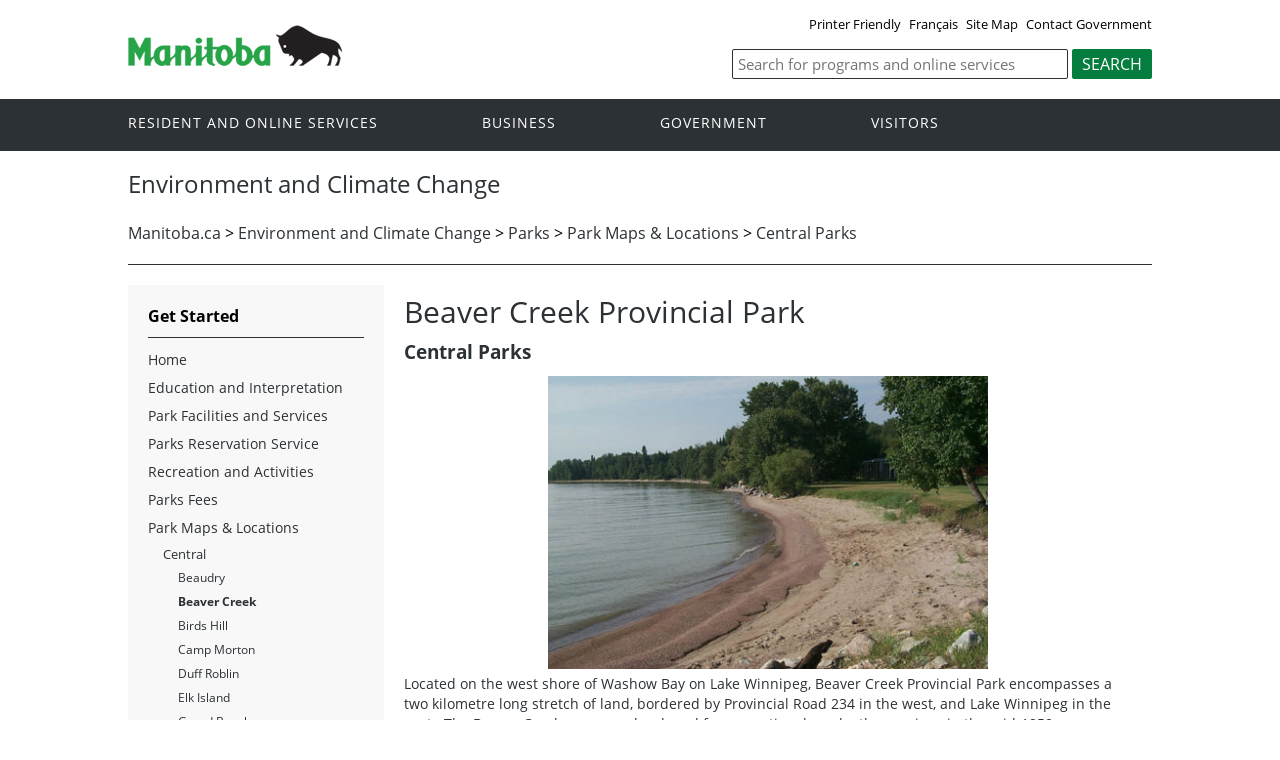

--- FILE ---
content_type: text/html
request_url: https://gov.mb.ca/sd/parks/park-maps-and-locations/central/beaver.html
body_size: 24656
content:
<!DOCTYPE html>
<html xmlns="http://www.w3.org/1999/xhtml" xml:lang="en" lang="en"><!-- InstanceBegin template="/Templates/2016_2column.dwt" codeOutsideHTMLIsLocked="false" -->
	<head>
		<!-- InstanceBeginEditable name="doctitle" -->
<title>Parks and Protected Spaces | Environment and Climate Change | Province of Manitoba</title>
<!-- InstanceEndEditable -->
		<meta name="viewport" content="width=device-width, initial-scale=1" />
		<!-- InstanceBeginEditable name="head" -->

<meta name="Keywords"       content="Enter keywords" />
<meta name="author"       content="Author's Name" />
<meta name="title"       content="Enter content title" />
<meta name="Description"	content="Enter a brief description of the site" />
<link rel="schema.dc" href="http://purl.org/dc/elements/1.1/" /><!-- InstanceEndEditable -->
		<link rel="schema.dc" href="http://purl.org/dc/elements/1.1/" />
		
		
		<meta property="og:type" content="article" />
		<meta property="og:locale" content="en_CA" />
		<meta property="og:image" content="//www.gov.mb.ca/templates/en/common/images/mb-logo.png" />
		<meta http-equiv="cache-control" content="no-cache"/>
		<meta http-equiv="pragma" content="no-cache"/>
		<meta content="en" http-equiv="language"/>
		<meta http-equiv="X-UA-Compatible" content="IE=edge" />
		<meta http-equiv="Content-type" content="text/html;charset=utf-8"/>
		<meta charset="UTF-8">
		<link rel="shortcut icon" href="//www.gov.mb.ca/asset_library/manitoba.ico" />
		<link href="//www.gov.mb.ca/templates/en/common/css/main.css" id="mainstyles" rel="stylesheet" type="text/css" />
		<link href="//www.gov.mb.ca/templates/en/common/css/department.css" id="departmentstyles" rel="stylesheet" type="text/css" />
		<script src="//www.gov.mb.ca/templates/en/common/js/jquery.min.js" type="text/javascript"></script>
		<script src="//www.gov.mb.ca/templates/en/common/js/jquery.dropotron.min.js"></script>
		<script src="//www.gov.mb.ca/templates/en/common/js/animatedcollapse.js"></script>
		<script src="//www.gov.mb.ca/templates/en/common/js/sidemenu3.js"></script> 	  		
		<script type="text/javascript" src="//s7.addthis.com/js/300/addthis_widget.js#pubid=ra-57f40001cebd47b8"></script>
		
		
		
		<!-- InstanceParam name="above_content" type="boolean" value="false" -->
		<!-- InstanceParam name="below_sidemenu" type="boolean" value="false" -->
		<!-- InstanceParam name="banners" type="boolean" value="true" -->
		<!-- InstanceParam name="dublin_core" type="boolean" value="false" -->
		<!-- InstanceParam name="open_graph" type="boolean" value="false" -->
		<!-- InstanceParam name="social_network" type="boolean" value="true" -->
		<!-- InstanceParam name="below_content" type="boolean" value="false" -->
		<!-- InstanceParam name="above_sidemenu" type="boolean" value="false" -->
		<!-- InstanceParam name="toc" type="boolean" value="true" -->
		<!-- InstanceParam name="titleHeader" type="boolean" value="false" -->
		<!-- InstanceParam name="relatedLinks" type="boolean" value="true" -->
		<!-- InstanceParam name="language_toggle" type="boolean" value="true" -->
		<!-- InstanceParam name="share" type="boolean" value="true" -->
		<!-- InstanceParam name="lightbox_script" type="boolean" value="false" -->

		<!-- InstanceBeginEditable name="css" --><!-- InstanceEndEditable -->
		<!-- InstanceBeginEditable name="javascript" --><!-- InstanceEndEditable -->
	</head>

	<body  class="template-en-three-column page-knom">
		<div class="access-links">
			<a rel="header navigation" accesskey="1" href="#navigation">Header</a>
			<a rel="side bar navigation" accesskey="2" href="#sidemenu">Side Menu</a>
			<a rel="main body navigation" accesskey="3" href="#content">Content</a>
			<a rel="footer navigation" accesskey="4" href="#footernav">Footer</a>
			<a rel="search" accesskey="0" href="#search">Search</a>
		</div>
		<div class="header">
			<div class="wrapper">
				<div class="top-links">
					<a href="?print" target="_blank">Printer Friendly</a> <!-- InstanceBeginEditable name="language_toggle" --><a href="beaver.fr.html">Fran&ccedil;ais </a> <!-- InstanceEndEditable -->  <!-- InstanceBeginEditable name="sitemap" --><a href="https://www.gov.mb.ca/sitemap.html">Site Map</a><!-- InstanceEndEditable --> <a href="https://www.gov.mb.ca/contact/">Contact Government</a>
				</div>
			</div>  
			<div class="wrapper">            
				<div class="logo">
					<a href="https://www.manitoba.ca/index.html" title="Logo for Government of Manitoba"><img src="//www.gov.mb.ca/templates/en/common/images/mb-logo.png" alt="Government of Manitoba"/></a>
				</div><div class="search">             
   <div class="form-field input-button">
     <form method="GET" action="//gov.mb.ca/search/">
        <label style='display:none' for='bsc-head-searchfield'>Keywords</label>
        <input id="bsc-head-searchfield" class="text-input" name="q" type="search" value="" maxlength="200" placeholder="Search for programs and online services" />
        <input id="bsc-head-searchsubmit" class="btn" type="submit" value="Search" data-icon="search" />                            
      </form>
   </div>
</div>    
</div>
		</div>
		<div class="navigation"><a name="navigation"></a>
			<div class="wrapper">
				<nav class="nav">
					<div class="nav_inner">
						<!-- InstanceBeginEditable name="corporate_top_nav" --><!-- #BeginLibraryItem "/Library/en_corporatetopnav.lbi" -->
						<ul>
							<li class="dropdown"><a href="https://residents.gov.mb.ca/index.html">Resident and online services</a>
								<ul class="dropotron">
									<li><a href="https://residents.gov.mb.ca/index.html">Search Programs and Services</a></li>
									<li><a href="https://residents.gov.mb.ca/forms.html">Forms</a></li>
									<li><a href="https://residents.gov.mb.ca/publications.html">Publications</a></li>
									<li><a href="https://residents.gov.mb.ca/findingwork.html">Finding Work</a></li>
									<li><a href="https://residents.gov.mb.ca/lost_id.html">Lost Identification</a></li>
									<li><a href="https://residents.gov.mb.ca/moving.html">Moving to or Around Manitoba</a></li>
									<li><a href="https://residents.gov.mb.ca/communities.html">Communities around Manitoba</a></li>
									<li><a href="https://residents.gov.mb.ca/maps.html">Maps</a></li>
									<li><a href="https://residents.gov.mb.ca/onlineservices.html">Online Services</a></li>
									<li><a href="https://residents.gov.mb.ca/socialmedia/index.html">Social Media Directory</a></li>
									<li><a href="https://residents.gov.mb.ca/apps/index.html">Mobile Applications</a></li>
								</ul>
							</li>
							<li class="dropdown"><a href="https://www.gov.mb.ca/business/index.html">Business</a>
								<ul class="dropotron">
									<li><a href="https://www.gov.mb.ca/business/index.html">Search for Business Information</a></li>
									<li><a href="https://www.gov.mb.ca/business/startingsmart/index.html">Starting a Business</a></li>
									<li><a href="https://www.gov.mb.ca/business/businessresearch/index.html">Business Research</a></li>
									<li><a href="https://www.gov.mb.ca/business/financing/index.html">Financing a Business</a></li>
									<li><a href="https://www.gov.mb.ca/business/registration/index.html">Registration, Legal and Licencing</a></li>
									<li><a href="https://www.gov.mb.ca/business/doingbusiness/index.html">Doing Business with Government</a></li>
									<li><a href="http://www.entrepreneurshipmanitoba.ca/">Entrepreneurship Manitoba</a></li>
									<li><a href="https://www.gov.mb.ca/business/bizpas/index.html">BizPaS</a></li>
									<li><a href="http://bizpalmanitoba.ca/">BizPaL</a></li>
								</ul>
							</li>
							<li class="dropdown"><a href="https://www.gov.mb.ca/government/index.html">Government</a>
								<ul class="dropotron">
									<li><a href="https://www.gov.mb.ca/minister/premier/index.html">Premier</a></li>
									<li><a href="https://www.gov.mb.ca/minister/index.html">Cabinet Ministers</a></li>
									<li><a href="https://www.gov.mb.ca/government/departments.html">Departments</a></li>
									<li><a href="https://www.gov.mb.ca/government/abc/index.html">Agencies, Boards and Commissions</a></li>
									<li><a href="https://www.gov.mb.ca/government/proactive_disclosure.html">Proactive Disclosure</a></li>
									<li><a href="https://www.gov.mb.ca/legislature/index.html">Legislative Assembly</a></li>
									<li><a href="https://www.manitobacourts.mb.ca/">Manitoba Courts</a></li>
									<li><a href="https://web2.gov.mb.ca/laws/index.php">Manitoba Laws</a></li>
								</ul>
							</li>
							<li class="dropdown"><a href="https://www.travelmanitoba.com/">Visitors</a>
								<ul class="dropotron">
									<li><a href="https://www.travelmanitoba.com/things-to-do/">Things to do</a></li>
									<li><a href="https://www.travelmanitoba.com/places-to-go/">Places to Go</a></li>
									<li><a href="https://www.travelmanitoba.com/where-to-stay/">Where to Stay</a></li>
									<li><a href="https://www.travelmanitoba.com/events/">Events</a></li>
									<li><a href="https://www.travelmanitoba.com/trip-essentials/">Trip Essentials</a></li>
									<li><a href="https://www.travelmanitoba.com/trip-essentials/visitor-information-centres/">Visitor Information Center</a></li>
								</ul>
							</li>
						</ul>
						<!-- #EndLibraryItem --><!-- InstanceEndEditable -->
					</div>                   
				</nav>
			</div>
		</div>
		<div class="container">
			<div class="print-only">
				<table width="95%" border="0" cellspacing="0" cellpadding="0">
					<tr>
						<td><img src="//www.gov.mb.ca/templates/en/common/images/printer_header.jpg" border="0" alt=""/></td>
					</tr>
				</table>
			</div>
			<div class="wrapper">
				<div class="content">
					<div class="introduction">
						<div class="columns">         
							<div class="home_slider">
								<div class="default-header"><h1><!-- InstanceBeginEditable name="page_title" -->Environment and Climate Change<!-- InstanceEndEditable --></h1></div>
							</div>      
						</div>
					</div>
					<div class="breadcrumb"><!-- InstanceBeginEditable name="breadcrumb" --><!-- #BeginLibraryItem "Library/en_breadcrumb.lbi" -->
<a href="https://www.gov.mb.ca/index.html">Manitoba.ca</a> &gt; 
<a href="https://www.gov.mb.ca/nrnd/index.html">Environment and Climate Change</a> &gt; 
<a href="../../index.html">Parks</a>
&gt; <a href="../index.html">Park Maps & Locations</a>
&gt; <a href="index.html">Central Parks</a><!-- #EndLibraryItem --><!-- InstanceEndEditable --></div>
					<div class="columns col-3">
						<div class="col-3-4" role="main">
							<div class="col-inside-3" id="main-content">
								<a name="top"></a><a name="Top"></a><a name="content"></a>
								<div align="right" class="addthis_sharing_toolbox"></div>
								
								<!-- InstanceBeginEditable name="content" -->
	      <h1>Beaver Creek Provincial Park </h1><h3 >Central  Parks</h3>
	  

        

            
              <div align="center"><img src="../../../images/parks/beaver_creek_beach.jpg" width="450" height="294" alt="beaver creek beach" border="0" vspace="10" /></div>
              <p>Located on the west shore of Washow Bay on Lake Winnipeg, Beaver  Creek Provincial Park encompasses a two kilometre long stretch of land,  bordered by Provincial Road 234 in the west, and Lake Winnipeg in the east.  The Beaver Creek area was developed for  recreational use by the province in the mid-1950s.<br>
The site  included a campground and day-use facilities, as well as two cottage  subdivisions. Initially established as a provincial recreation area, the site  was designated as Beaver Creek Provincial Park in 1961.</p>
              <p>The small rustic  campground is self-registry and has up to 10 basic service campsites.  Facilities in the campground include a day-use area, boat launch, small beach,  picnic shelter and non-modern washroom. </p>
              <p><strong>Park Directions</strong> </p>
                <p>Located  approximately 192 km north of Winnipeg, travel north on Hwy 8, to the junction  of Provincial Road 234. Continue north (approximately 36 km) on PR 234, until you  reach Beaver Creek Provincial Park.  </p>
<p><strong>Resources</strong></p>
               <p><img src="../../../images/parks/icons/parks_camping_icon_35.gif" alt="picnic" width="35" height="33" /><img src="../../../images/parks/icons/parks_picnic_icon_35.gif" alt="picnic" width="35" height="33" /><img src="../../../images/parks/icons/parks_fishing_icon_35.gif" alt="picnic" width="35" height="33" /><img src="../../../images/parks/icons/parks_beach_icon_35.gif" alt="beach" width="35" height="33" /><img src="../../../images/parks/icons/parks_boatlaunch_icon_35.gif" alt="picnic" width="35" height="33" /></p>
               <ul><li><a href="https://www.gov.mb.ca/sd/parks/park-facilities-and-services/park-system-plan/index.html?id=beaver">Management  Plan</a></li>
                <li><a href="https://www.gov.mb.ca/sd/parks/park-facilities-and-services/park-system-plan/index.html?id=beaver">Park  System Plan</a></il></ul>
<!-- InstanceEndEditable -->
								
								<div align="right" class="addthis_sharing_toolbox"></div>
							</div>
						</div>
						<div class="col-1-4 col-left">
							<div class="col-inside-2">
								<div class="col-content-2" id="sidemenu-column">
									<a name="sidemenu" rel="Side Menu Navigation" ></a>
									
									<div class="col-content-1">
										<div class="narrow-title-green">Get Started</div>
									</div>
									<div class="col-content-1">
										<div class="section" id="sidemenu">
											<!-- InstanceBeginEditable name="sidemenu" --><!-- #BeginLibraryItem "/Library/en_sidemenu.lbi" --><ul>
<li><a href="../../index.html">Home</a></li>
<li><a href="../../education-and-interpretation/index.html" title="Education and Interpretation">Education and Interpretation</a>
  <ul>
	  
	  	  
<li><a href="../../education-and-interpretation/event-listings.html" title="Event Listings">Event Listings</a></li>
	  <li><a href="../../education-and-interpretation/interpretive.html" title="Interpretive Centre and Museums">Interpretive Centre and Museums</a></li>
	  <li><a href="../../education-and-interpretation/kid_stuff.html" title="Kid's Stuff">Kid's Stuff</a></li>
	  
<li><a href="../../education-and-interpretation/teacher-resources.html" title="School &amp; Youth Groups">School & Youth Groups</a>
	  <ul>
	<li><a href="../../education-and-interpretation/parkinclassroom/index.html" title="parks in the classroom">Parks in the Classroom</a></li></ul></li>

</ul>
</li>
<li><a href="../../park-facilities-and-services/index.html" title="Park Facilities and Services">Park Facilities and Services</a>
  <ul>
	  <li><a href="../../park-facilities-and-services/heritage-rivers/index.html" title="Canadian Heritage Rivers System">Canadian Heritage Rivers System</a></li>
  <li><a href="../../park-facilities-and-services/commercial/index.html" title="Commercial Development and Special Consideration Organizations">Commercial Development and Special Consideration Organizations</a></li>
  <li><a href="../../park-facilities-and-services/cottaging/index.html" title="Cottaging">Cottaging</a></li>
	  <li><a href="../../park-facilities-and-services/ecological_reserves/index.html" title="Ecological Reserves">Ecological Reserves</a></li>
	 
  <li><a href="../../park-facilities-and-services/park-system-plan/index.html" title="Park Planning and Research">Park Planning and Research</a></li>
<li><a href="../../park-facilities-and-services/special-parks/index.html" title="Special Events In Manitoba Parks">Special Events In Manitoba Parks</a></li>
<li><a href="../../park-facilities-and-services/offices/index.html" title="Park Office Contact Information">Park Office Contact Information</a></li>


  </ul>
</li>

<li><a href="../../prs/index.html" title="Parks Reservation Service">Parks Reservation Service</a></li>

<li><a href="../../recreation-and-activities/index.html" title="Recreation and Activities">Recreation and Activities</a>
<ul>
<li><a href="../../recreation-and-activities/trails/index.html" title="Trails">Trails</a></li>
<li><a href="../../recreation-and-activities/canoeing/index.html" title="Water Routes">Water Routes</a></li>
<li><a href="../../recreation-and-activities/fish/index.html" title="Fishing,  Hunting &amp; Trapping">Fishing,  Hunting &amp; Trapping </a></li>
<li><a href="../../recreation-and-activities/geocaching/index.html" title="Geocaching">Geocaching</a></li>
<li><a href="../../recreation-and-activities/nightskies/index.html" title="Night Skies">Night Skies</a></li>
<li><a href="../../recreation-and-activities/paws/index.html" title="Paws in Parks">Paws in Parks</a></li>

<li><a href="../../recreation-and-activities/trail_conditions/index.html" title="Trail Conditions">Trail Conditions</a></li>
<li><a href="../../recreation-and-activities/winter_trails_experiences/index.html" title="Winter Trails &amp; Experiences">Winter Trails & Experiences</a></li>

</ul>
</li>
<li><a href="../../park-fees/index.html">Parks Fees</a></li>
<li><a href="../index.html">Park Maps & Locations</a>
<ul>
<li><a href="index.html">Central</a>
<ul>
<li><a href="beaudry.html">Beaudry</a></li>
<li><a href="beaver.html">Beaver Creek</a></li>
<li><a href="birds.html">Birds Hill</a></li>
<li><a href="camp_morton.html">Camp Morton</a></li>
<li><a href="duff.html">Duff Roblin</a></li>
<li><a href="elk_island.html">Elk Island</a></li>
<li><a href="grand.html">Grand Beach</a></li>
<li><a href="hecla.html">Hecla/ Grindstone</a></li>
<li><a href="hnausa.html">Hnausa Beach</a></li>
<li><a href="stgeorge.html">Lake St. George</a></li>
<li><a href="lockport.html">Lockport</a></li>
<li><a href="lundar.html">Lundar</a></li>
<li><a href="memorial.html">Memorial Park</a></li>
<li><a href="norris.html">Norris Lake</a></li>
<li><a href="patricia_beach.html">Patricia Beach</a></li>
<li><a href="pembina.html">Pembina Vally</a></li>
<li><a href="river.html">River Road</a></li>
<li><a href="ambroise.html">St. Ambroise Beach</a></li>
<li><a href="norbert.html">St. Norbert</a></li>
<li><a href="stephenfield.html">Stephenfield</a></li>
<li><a href="trappist.html">Trappist Monastry</a></li>
<li><a href="watchorn.html">Watchorn</a></li>
<li><a href="winnipeg.html">Winnipeg Beach</a></li>


</ul>
</li>
<li><a href="../eastern/index.html">Eastern</a>
<ul>
<li><a href="../eastern/atikaki.html">Atikaki</a></li>
<li><a href="../eastern/birch.html">Birch Point</a></li>
<li><a href="../eastern/manigotagan.html">Manigotagan</a></li>
<li><a href="../eastern/ipwa.html">Manitoba-Ontario Interprovincial</a></li>
<li><a href="../eastern/marchand.html">Marchand</a></li>
<li><a href="../eastern/moose.html">Moose Lake</a></li>
<li><a href="../eastern/nopiming.html">Nopiming</a></li>
<li><a href="../eastern/pinawa.html">Pinawa Dam</a></li>
<li><a href="../eastern/poplar_bay.html">Poplar Bay</a></li>
<li><a href="../eastern/south_atikaki.html">South Atikaki</a></li>
<li><a href="../eastern/malo.html">St. Malo</a></li>
<li><a href="../eastern/wallace_lake.html">Wallace Lake</a></li>
<li><a href="../eastern/whitemouth_falls.html">Whitemouth Falls</a></li>
<li><a href="../eastern/whiteshell.html">Whiteshell</a></li>

</ul>
</li>
<li><a href="../northeast/index.html">Northeast</a>
<ul>
<li><a href="../northeast/burge.html">Burge Lake</a></li>
<li><a href="../northeast/caribou.html">Caribou River</a></li>
<li><a href="../northeast/colvin_lake.html">Colvin Lake</a></li>
<li><a href="../northeast/nueltin_lake.html">Nueltin Lake</a></li>
<li><a href="../northeast/numaykoos.html">Numaykoos Lake</a></li>
<li><a href="../northeast/paint.html">Paint Lake</a></li>
<li><a href="../northeast/pisew.html">Pisew Falls</a></li>
<li><a href="../northeast/sand.html">Sand Lakes</a></li>
<li><a href="../northeast/zed.html">Zed Lake</a></li>
</ul>
</li>
<li><a href="../northwest/index.html">Northwest</a>
<ul>
<li><a href="../northwest/bakers.html">Bakers Narrows</a></li>
<li><a href="../northwest/clearwater.html">Clearwater Lake</a></li>
<li><a href="../northwest/grass.html">Grass River</a></li>
<li><a href="../northwest/wekusko.html">Wekusko Falls</a></li>
</ul>
</li>
<li><a href="../western/index.html">Western</a>
<ul>
<li><a href="../western/asessippi.html">Asessippi</a></li>
<li><a href="../western/bell.html">Bell Lake</a></li>
<li><a href="../western/criddle.html">Criddle/ Van Homestead</a></li>
<li><a href="../western/duck.html">Duck Mountain</a></li>
<li><a href="../western/kettle.html">Kettle Stones</a></li>
<li><a href="../western/manipogo.html">Manipogo</a></li>
<li><a href="../western/steeprock.html">North Steeprock Lake</a></li>
<li><a href="../western/rainbow.html">Rainbow Beach</a></li>
<li><a href="../western/rivers.html">Rivers Provincial Park</a></li>
<li><a href="../western/spruce.html">Spruce Woods</a></li>
<li><a href="../western/turtle.html">Turtle Mountain</a></li>
<li><a href="../western/whitefish.html">Whitefish Lake</a></li>
<li><a href="../western/william.html">William Lake</a></li>
</ul>
</li>
</ul>
</li>
<li><a href="../../provincial-park-beaches/index.html">Provincial Park Beaches</a></li>

</ul>
<!-- #EndLibraryItem --><!-- InstanceEndEditable -->
										</div>
									</div>
									
									<div class="col-content-1">
										<div class="narrow-title-green">Stay Connected to the Manitoba Government</div>
										<div class="section" id="sc">
											<ul>
												<li><a id="facebook" href="http://www.facebook.com/ManitobaGovernment" target="_blank"><span>Join us on Facebook</span></a></li>
												<li><a id="twitter" href="https://twitter.com/MBGov" target="_blank"><span>Follow us on Twitter</span></a></li>
												<li><a id="rss" href="https://news.gov.mb.ca/news/index.rss" target="_blank"><span>Subscribe to our RSS</span></a></li>
												<li><a id="youtube"  href="http://www.youtube.com/ManitobaGovernment" target="_blank"><span>View our videos on YouTube</span></a></li>
												<li><a id="youtube"  href="https://www.flickr.com/photos/mbgov/" target="_blank"><span>View our photos on Flickr</span></a></li>
											</ul>
										</div>
									</div>
									
									
								</div>
							</div>
						</div>
					</div>
				</div>
			</div>
			<div class="close-printer-friendly print-only"><a href="javascript:window.close();">Close Window<a></div>
			<div class="printer-footer print-only">manitoba.ca | 1-866-MANITOBA</div>
		</div>
		<div class="footer">
			<div class="wrapper">
				<div class="footer-left">
					<nav class="footer-nav">
						<a name="footernav"></a>
						<ul>
							<li><a href="https://www.gov.mb.ca/accessibility/index.html" title="Accessibility - Government of Manitoba">Accessibility</a></li>
							<li><a href="https://www.gov.mb.ca/legal/disclaimer.html" title="Disclaimer - Government of Manitoba">Disclaimer</a></li>
							<li><a href="https://www.gov.mb.ca/legal/copyright.html" title="Copyright - Government of Manitoba">Copyright</a></li>
							<li><a href="https://www.gov.mb.ca/legal/privacy.html" title="Privacy - Government of Manitoba">Privacy</a></li>
						</ul>
					</nav>
					<nav class="footer-nav">
						<a name="footernav"></a>
						<ul>
							<li><a href="http://twitter.com/mbgov" target="_blank" title="Twitter - Government of Manitoba">Twitter</a></li>
							<li><a href="http://www.facebook.com/manitobagovernment" target="_blank" title="Facebook - Government of Manitoba">Facebook</a></li>
							<li><a href="http://www.youtube.com/user/ManitobaGovernment" target="_blank" title="YouTube - Government of Manitoba">YouTube</a></li>
							<li><a href="http://www.flickr.com/photos/mbgov/" target="_blank" title="Flickr - Government of Manitoba">Flickr</a></li>
						</ul>
					</nav>
				</div>
				<div class="footer-right">
					<a href="https://www.gov.mb.ca/" title="Government of Manitoba"><img src="//www.gov.mb.ca/templates/en/common/images/logo-government-of-manitoba.jpg" alt="Government of Manitoba" title="Government of Manitoba" /></a>       
				</div>
			</div>
		</div>
		<!-- InstanceBeginEditable name="widget" --><!-- InstanceEndEditable -->
	</body>
<!-- InstanceEnd --></html>
